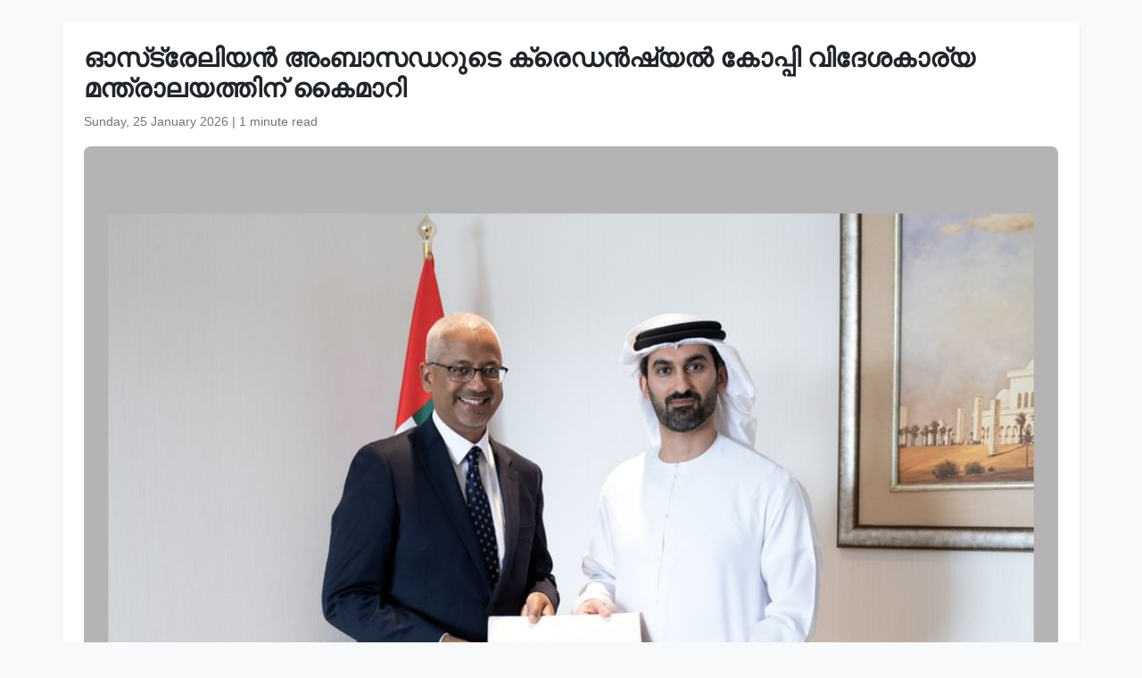

--- FILE ---
content_type: text/html
request_url: https://www.wam.ae/ml/article/13qow0v-%E0%B4%93%E0%B4%B8-%E0%B4%9F%E0%B4%B0%E0%B5%87%E0%B4%B2%E0%B4%BF%E0%B4%AF%E0%B5%BB-%E0%B4%85%E0%B4%82%E0%B4%AC%E0%B4%BE%E0%B4%B8%E0%B4%A1%E0%B4%B1%E0%B4%9F%E0%B5%86-%E0%B4%95%E0%B4%B0%E0%B5%86%E0%B4%A1%E0%B5%BB%E0%B4%B7%E0%B4%AF%E0%B5%BD-%E0%B4%95%E0%B5%8B%E0%B4%AA%E0%B4%AA%E0%B4%BF-%E0%B4%B5%E0%B4%BF%E0%B4%A6%E0%B5%87%E0%B4%B6%E0%B4%95%E0%B4%BE%E0%B4%B0%E0%B4%AF
body_size: 4093
content:
<!DOCTYPE html>
<html lang="ml" dir="ltr">
<head>
    <meta charset="UTF-8" />
    <meta name="viewport" content="width=device-width, initial-scale=1" />
    <meta http-equiv="X-UA-Compatible" content="IE=edge" />

    <title>ഓസ്‌ട്രേലിയൻ അംബാസഡറുടെ ക്രെഡൻഷ്യൽ കോപ്പി വിദേശകാര്യ മന്ത്രാലയത്തിന് കൈമാറി | എമിറേറ്റ്സ് വാർത്താ ഏജൻസി</title>
    <meta name="description" content="യുഎഇയിലെ ഓസ്‌ട്രേലിയൻ അംബാസഡർ റിദ്‌വാൻ ജദ്‌വത്തിൻ്റെ ക്രെഡൻഷ്യലിൻ്റെ പകർപ്പ് വിദേശകാര്യ മന്ത്രാലയത്തിൻ്റെ അണ്ടർ സെക്രട്ടറി ഖാലിദ് അബ്ദുല്ല ബെൽഹൗളിന്,കൈമാറി.പുതിയ അംബാസഡറുടെ ചുമതലകൾ നിർവഹിക്കുന്നതിലും യുഎഇയും രാജ്യവും തമ്മിലുള്ള ഉഭയകക്ഷി ബന്ധവും സഹകരണവും മെച്ചപ്പെടുത്തുന്നതിലും റിദ്‌വാൻ ജദ്‌വത്ത് വി" />
    <meta name="keywords" content="സഡർ, ർവഹ" />
    <meta name="robots" content="index,nofollow" />
    <meta name="language" content="ml" />
    <meta name="author" content="എമിറേറ്റ്സ് വാർത്താ ഏജൻസി" />
    <meta name="theme-color" content="#ffffff" />
   
    <link rel="canonical" href="https://www.wam.ae/ml/article/13qow0v-ഓസ-ടരേലിയൻ-അംബാസഡറടെ-കരെഡൻഷയൽ-കോപപി-വിദേശകാരയ" />
   

    <!-- Open Graph -->
    <meta property="og:type" content="article" />
    <meta property="og:title" content="ഓസ്‌ട്രേലിയൻ അംബാസഡറുടെ ക്രെഡൻഷ്യൽ കോപ്പി വിദേശകാര്യ മന്ത്രാലയത്തിന് കൈമാറി" />
    <meta property="og:description" content="യുഎഇയിലെ ഓസ്‌ട്രേലിയൻ അംബാസഡർ റിദ്‌വാൻ ജദ്‌വത്തിൻ്റെ ക്രെഡൻഷ്യലിൻ്റെ പകർപ്പ് വിദേശകാര്യ മന്ത്രാലയത്തിൻ്റെ അണ്ടർ സെക്രട്ടറി ഖാലിദ് അബ്ദുല്ല ബെൽഹൗളിന്,കൈമാറി.പുതിയ അംബാസഡറുടെ ചുമതലകൾ നിർവഹിക്കുന്നതിലും യുഎഇയും രാജ്യവും തമ്മിലുള്ള ഉഭയകക്ഷി ബന്ധവും സഹകരണവും മെച്ചപ്പെടുത്തുന്നതിലും റിദ്‌വാൻ ജദ്‌വത്ത് വി" />
    <meta property="og:image" content="https://assets.wam.ae/resource/9ff00t0h1k81evtpd.jpg" />
    <meta property="og:url" content="https://www.wam.ae/ml/article/13qow0v-ഓസ-ടരേലിയൻ-അംബാസഡറടെ-കരെഡൻഷയൽ-കോപപി-വിദേശകാരയ" />
    <meta property="og:site_name" content="എമിറേറ്റ്സ് വാർത്താ ഏജൻസി" />

    <!-- Twitter Card -->
    <meta name="twitter:card" content="summary_large_image" />
    <meta name="twitter:title" content="ഓസ്‌ട്രേലിയൻ അംബാസഡറുടെ ക്രെഡൻഷ്യൽ കോപ്പി വിദേശകാര്യ മന്ത്രാലയത്തിന് കൈമാറി" />
    <meta name="twitter:description" content="യുഎഇയിലെ ഓസ്‌ട്രേലിയൻ അംബാസഡർ റിദ്‌വാൻ ജദ്‌വത്തിൻ്റെ ക്രെഡൻഷ്യലിൻ്റെ പകർപ്പ് വിദേശകാര്യ മന്ത്രാലയത്തിൻ്റെ അണ്ടർ സെക്രട്ടറി ഖാലിദ് അബ്ദുല്ല ബെൽഹൗളിന്,കൈമാറി.പുതിയ അംബാസഡറുടെ ചുമതലകൾ നിർവഹിക്കുന്നതിലും യുഎഇയും രാജ്യവും തമ്മിലുള്ള ഉഭയകക്ഷി ബന്ധവും സഹകരണവും മെച്ചപ്പെടുത്തുന്നതിലും റിദ്‌വാൻ ജദ്‌വത്ത് വി" />
    <meta name="twitter:image" content="https://assets.wam.ae/resource/9ff00t0h1k81evtpd.jpg" />
    <meta name="twitter:site" content="@wamnews" />

    <link rel="icon" href="https://www.wam.ae/favicon.ico" type="image/x-icon" />

    <script type="application/ld+json">
  {
    "@context": "https://schema.org",
    "@type": "NewsArticle",
    "inLanguage": "ml",
    "url": "https://www.wam.ae/ml/article/13qow0v-ഓസ-ടരേലിയൻ-അംബാസഡറടെ-കരെഡൻഷയൽ-കോപപി-വിദേശകാരയ",
    "name": "ഓസ്‌ട്രേലിയൻ അംബാസഡറുടെ ക്രെഡൻഷ്യൽ കോപ്പി വിദേശകാര്യ മന്ത്രാലയത്തിന് കൈമാറി",
    "articleBody": "\u0D05\u0D2C\u0D41\u0D26\u0D3E\u0D2C\u0D3F, 30 \u0D1C\u0D28\u0D41\u0D35\u0D30\u0D3F 2024 (WAM) -- \u0D2F\u0D41\u0D0E\u0D07\u0D2F\u0D3F\u0D32\u0D46 \u0D13\u0D38\u0D4D\u200C\u0D1F\u0D4D\u0D30\u0D47\u0D32\u0D3F\u0D2F\u0D7B \u0D05\u0D02\u0D2C\u0D3E\u0D38\u0D21\u0D7C \u0D31\u0D3F\u0D26\u0D4D\u200C\u0D35\u0D3E\u0D7B \u0D1C\u0D26\u0D4D\u200C\u0D35\u0D24\u0D4D\u0D24\u0D3F\u0D7B\u0D4D\u0D31\u0D46 \u0D15\u0D4D\u0D30\u0D46\u0D21\u0D7B\u0D37\u0D4D\u0D2F\u0D32\u0D3F\u0D7B\u0D4D\u0D31\u0D46 \u0D2A\u0D15\u0D7C\u0D2A\u0D4D\u0D2A\u0D4D \u0D35\u0D3F\u0D26\u0D47\u0D36\u0D15\u0D3E\u0D30\u0D4D\u0D2F \u0D2E\u0D28\u0D4D\u0D24\u0D4D\u0D30\u0D3E\u0D32\u0D2F\u0D24\u0D4D\u0D24\u0D3F\u0D7B\u0D4D\u0D31\u0D46 \u0D05\u0D23\u0D4D\u0D1F\u0D7C \u0D38\u0D46\u0D15\u0D4D\u0D30\u0D1F\u0D4D\u0D1F\u0D31\u0D3F \u0D16\u0D3E\u0D32\u0D3F\u0D26\u0D4D \u0D05\u0D2C\u0D4D\u0D26\u0D41\u0D32\u0D4D\u0D32 \u0D2C\u0D46\u0D7D\u0D39\u0D57\u0D33\u0D3F\u0D28\u0D4D,\u0D15\u0D48\u0D2E\u0D3E\u0D31\u0D3F.\u0D2A\u0D41\u0D24\u0D3F\u0D2F \u0D05\u0D02\u0D2C\u0D3E\u0D38\u0D21\u0D31\u0D41\u0D1F\u0D46 \u0D1A\u0D41\u0D2E\u0D24\u0D32\u0D15\u0D7E \u0D28\u0D3F\u0D7C\u0D35\u0D39\u0D3F\u0D15\u0D4D\u0D15\u0D41\u0D28\u0D4D\u0D28\u0D24\u0D3F\u0D32\u0D41\u0D02 \u0D2F\u0D41\u0D0E\u0D07\u0D2F\u0D41\u0D02 \u0D30\u0D3E\u0D1C\u0D4D\u0D2F\u0D35\u0D41\u0D02 \u0D24\u0D2E\u0D4D\u0D2E\u0D3F\u0D32\u0D41\u0D33\u0D4D\u0D33 \u0D09\u0D2D\u0D2F\u0D15\u0D15\u0D4D\u0D37\u0D3F \u0D2C\u0D28\u0D4D\u0D27\u0D35\u0D41\u0D02 \u0D38\u0D39\u0D15\u0D30\u0D23\u0D35\u0D41\u0D02 \u0D2E\u0D46\u0D1A\u0D4D\u0D1A\u0D2A\u0D4D\u0D2A\u0D46\u0D1F\u0D41\u0D24\u0D4D\u0D24\u0D41\u0D28\u0D4D\u0D28\u0D24\u0D3F\u0D32\u0D41\u0D02 \u0D31\u0D3F\u0D26\u0D4D\u200C\u0D35\u0D3E\u0D7B \u0D1C\u0D26\u0D4D\u200C\u0D35\u0D24\u0D4D\u0D24\u0D4D \u0D35\u0D3F\u0D1C\u0D2F\u0D3F\u0D15\u0D4D\u0D15\u0D1F\u0D4D\u0D1F\u0D46\u0D2F\u0D46\u0D28\u0D4D\u0D28\u0D4D \u0D2C\u0D46\u0D7D\u0D39\u0D42\u0D7E \u0D06\u0D36\u0D02\u0D38\u0D3F\u0D1A\u0D4D\u0D1A\u0D41.\u0D2F\u0D41\u0D0E\u0D07 \u0D30\u0D3E\u0D37\u0D4D\u0D1F\u0D4D\u0D30\u0D2A\u0D24\u0D3F \u0D36\u0D48\u0D16\u0D4D \u0D2E\u0D41\u0D39\u0D2E\u0D4D\u0D2E\u0D26\u0D4D \u0D2C\u0D3F\u0D7B \u0D38\u0D3E\u0D2F\u0D3F\u0D26\u0D4D \u0D05\u0D7D \u0D28\u0D39\u0D4D\u0D2F\u0D3E\u0D7B\u0D4D\u0D31\u0D46 \u0D26\u0D7C\u0D36\u0D28\u0D24\u0D4D\u0D24\u0D3F\u0D28\u0D4D \u0D15\u0D40\u0D34\u0D3F\u0D7D \u0D2F\u0D41\u0D0E\u0D07\u0D2F\u0D3F\u0D7D \u0D13\u0D38\u0D4D\u200C\u0D1F\u0D4D\u0D30\u0D47\u0D32\u0D3F\u0D2F\u0D7B \u0D05\u0D02\u0D2C\u0D3E\u0D38\u0D21\u0D31\u0D3E\u0D2F\u0D3F \u0D28\u0D3F\u0D2F\u0D2E\u0D3F\u0D24\u0D28\u0D3E\u0D2F\u0D24\u0D4D\u0D24\u0D3F\u0D7D \u0D31\u0D3F\u0D26\u0D4D\u200C\u0D35\u0D3E\u0D7B \u0D24\u0D28\u0D4D\u0D31\u0D46 \u0D38\u0D28\u0D4D\u0D24\u0D4B\u0D37\u0D02 \u0D2A\u0D4D\u0D30\u0D15\u0D1F\u0D3F\u0D2A\u0D4D\u0D2A\u0D3F\u0D1A\u0D4D\u0D1A\u0D41.WAM/\u0D05\u0D2E\u0D43\u0D24 \u0D30\u0D3E\u0D27\u0D3E\u0D15\u0D43\u0D37\u0D4D\u0D23\u0D7B ",
    "mainEntityOfPage": {
      "@type": "WebPage",
      "@id": "https://www.wam.ae/ml/article/13qow0v-ഓസ-ടരേലിയൻ-അംബാസഡറടെ-കരെഡൻഷയൽ-കോപപി-വിദേശകാരയ"
    },
    "headline": "ഓസ്‌ട്രേലിയൻ അംബാസഡറുടെ ക്രെഡൻഷ്യൽ കോപ്പി വിദേശകാര്യ മന്ത്രാലയത്തിന് കൈമാറി",
    "description": "യുഎഇയിലെ ഓസ്‌ട്രേലിയൻ അംബാസഡർ റിദ്‌വാൻ ജദ്‌വത്തിൻ്റെ ക്രെഡൻഷ്യലിൻ്റെ പകർപ്പ് വിദേശകാര്യ മന്ത്രാലയത്തിൻ്റെ അണ്ടർ സെക്രട്ടറി ഖാലിദ് അബ്ദുല്ല ബെൽഹൗളിന്,കൈമാറി.പുതിയ അംബാസഡറുടെ ചുമതലകൾ നിർവഹിക്കുന്നതിലും യുഎഇയും രാജ്യവും തമ്മിലുള്ള ഉഭയകക്ഷി ബന്ധവും സഹകരണവും മെച്ചപ്പെടുത്തുന്നതിലും റിദ്‌വാൻ ജദ്‌വത്ത് വി",
    "thumbnailUrl": "https://assets.wam.ae/resource/9ff00t0h1k81evtpd.jpg",
    "image": "https://assets.wam.ae/resource/9ff00t0h1k81evtpd.jpg",
    "datePublished": "2024-01-30T12:04:37+04:00",
    "dateModified": "",
    "creator": {
       "@type": "Organization",
       "name": "എമിറേറ്റ്സ് വാർത്താ ഏജൻസി"
    },
    "author": {
      "@type": "Organization",
      "name": "എമിറേറ്റ്സ് വാർത്താ ഏജൻസി"
    },
    "publisher": {
      "@type": "Organization",
      "name": "എമിറേറ്റ്സ് വാർത്താ ഏജൻസി",
      "logo": {
        "@type": "ImageObject",
        "url": "https://www.wam.ae/assets/images/logo/logo.png",
        "width": "441",
        "height": "64"
      },
	  "url": "https://wam.ae/ml/",
      "sameAs" : [
                   "https://x.com/wamnews",
                   "https://www.facebook.com/WAMNews"
                  ]
       }
   }
    </script>

    <link href="https://cdn.jsdelivr.net/npm/bootstrap@5.3.0/dist/css/bootstrap.rtl.min.css" rel="stylesheet" />
    <style>
        body {
            background-color: #f8f9fa;
            font-family: 'Segoe UI', sans-serif;
            line-height: 1.7;
        }

        .article-header h1 {
            font-size: 1.8rem;
            font-weight: bold;
        }

        .article-meta {
            color: #6c757d;
            font-size: 0.9rem;
        }

        .gallery img {
            width: 100%;
            border-radius: 0.5rem;
            margin-bottom: 1rem;
        }
    </style>
</head>
<body>

  <main class="container bg-white mt-4 p-4 rounded shadow-sm" role="main">
    <header class="article-header mb-3">
      <h1>ഓസ്‌ട്രേലിയൻ അംബാസഡറുടെ ക്രെഡൻഷ്യൽ കോപ്പി വിദേശകാര്യ മന്ത്രാലയത്തിന് കൈമാറി</h1>
      <div class="article-meta">
        <time datetime="2024-01-30T12:04:37+04:00">
          <i class="fa fa-clock-o"></i> Sunday, 25 January 2026
        </time> |
        <span>1 minute read</span>
      </div>
    </header>

    <figure class="gallery">
      <img src="https://assets.wam.ae/resource/9ff00t0h1k81evtpd.jpg" alt="ഓസ്‌ട്രേലിയൻ അംബാസഡറുടെ ക്രെഡൻഷ്യൽ കോപ്പി വിദേശകാര്യ മന്ത്രാലയത്തിന് കൈമാറി" loading="lazy" />
    </figure>

    <article class="mt-4">
      <p>അബുദാബി, 30 ജനുവരി 2024 (WAM) -- യുഎഇയിലെ ഓസ്‌ട്രേലിയൻ അംബാസഡർ റിദ്‌വാൻ ജദ്‌വത്തിൻ്റെ ക്രെഡൻഷ്യലിൻ്റെ പകർപ്പ് വിദേശകാര്യ മന്ത്രാലയത്തിൻ്റെ അണ്ടർ സെക്രട്ടറി ഖാലിദ് അബ്ദുല്ല ബെൽഹൗളിന്,കൈമാറി.</p><p>പുതിയ അംബാസഡറുടെ ചുമതലകൾ നിർവഹിക്കുന്നതിലും യുഎഇയും രാജ്യവും തമ്മിലുള്ള ഉഭയകക്ഷി ബന്ധവും സഹകരണവും മെച്ചപ്പെടുത്തുന്നതിലും റിദ്‌വാൻ ജദ്‌വത്ത് വിജയിക്കട്ടെയെന്ന് ബെൽഹൂൾ ആശംസിച്ചു.</p><p>യുഎഇ രാഷ്ട്രപതി ശൈഖ് മുഹമ്മദ് ബിൻ സായിദ് അൽ നഹ്യാൻ്റെ ദർശനത്തിന് കീഴിൽ യുഎഇയിൽ ഓസ്‌ട്രേലിയൻ അംബാസഡറായി നിയമിതനായത്തിൽ റിദ്‌വാൻ തന്റെ സന്തോഷം പ്രകടിപ്പിച്ചു.</p><p>WAM/അമൃത രാധാകൃഷ്ണൻ </p>
    </article>
  </main>

</body>
</html>
